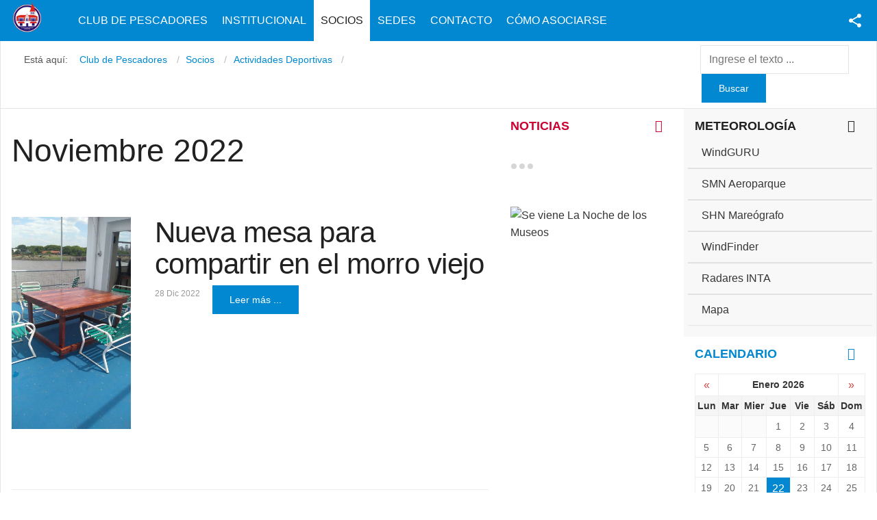

--- FILE ---
content_type: text/html; charset=utf-8
request_url: https://club-pescadores.com.ar/socios/actividades-deportivas/date/2022/12
body_size: 10445
content:
<!DOCTYPE html>
<html prefix="og: http://ogp.me/ns#" class="" lang="es-es" >
<head>
<!-- Global site tag (gtag.js) - Google Analytics -->
<script async src="https://www.googletagmanager.com/gtag/js?id=UA-36287523-1"></script>
<script>
  window.dataLayer = window.dataLayer || [];
  function gtag(){dataLayer.push(arguments);}
  gtag('js', new Date());

  gtag('config', 'UA-36287523-1');
</script>

		 
          <meta name="viewport" content="width=device-width, initial-scale=1, maximum-scale=2.0">
      
    <base href="https://club-pescadores.com.ar/socios/actividades-deportivas/date/2022/12" />
	<meta http-equiv="content-type" content="text/html; charset=utf-8" />
	<meta name="keywords" content="club, pesca, pescadores,  costanera, buenosaires, argentina" />
	<meta property="og:url" content="https://club-pescadores.com.ar/socios/actividades-deportivas/date/2022/12" />
	<meta property="og:type" content="website" />
	<meta property="og:title" content="Noviembre 2022" />
	<meta property="og:description" content="Club de Pescadores - Buenos Aires. Fundado el 3 de agosto de 1903. Entidad decana de la pesca deportiva en Argentina." />
	<meta name="twitter:card" content="summary" />
	<meta name="twitter:title" content="Noviembre 2022" />
	<meta name="twitter:description" content="Club de Pescadores - Buenos Aires. Fundado el 3 de agosto de 1903. Entidad decana de la pesca deportiva en Argentina." />
	<meta name="description" content="Club de Pescadores - Buenos Aires. Fundado el 3 de agosto de 1903. Entidad decana de la pesca deportiva en Argentina." />
	<meta name="generator" content="Joomla! - Open Source Content Management" />
	<title>Noviembre 2022</title>
	<link href="/socios/actividades-deportivas/date/2022/12" rel="canonical" />
	<link href="https://club-pescadores.com.ar/images/club/logos/favicon.png" rel="shortcut icon" type="image/vnd.microsoft.icon" />
	<link href="/favicon.ico" rel="shortcut icon" type="image/vnd.microsoft.icon" />
	<link href="https://cdnjs.cloudflare.com/ajax/libs/simple-line-icons/2.4.1/css/simple-line-icons.min.css" rel="stylesheet" type="text/css" />
	<link href="/templates/gk_news/css/k2.css?v=2.11.20230505" rel="stylesheet" type="text/css" />
	<link href="/cache/gk/4f904496eb4717d320f99b096e39347e.css.php" rel="stylesheet" type="text/css" />
	<link href="https://www.club-pescadores.com.ar/modules/mod_news_pro_gk5/interface/css/style.css" rel="stylesheet" type="text/css" />
	<style type="text/css">
.gkcol { width: 220px; }body,
.box .header small,
dl#tabs dt.tabs span h3, 
dl.tabs dt.tabs span h3,
.gkMenu > ul > li li,
.bigtitle h3.header,
.box.badge-new .header::after,
.box.badge-popular .header::after,
.box.badge-top .header::after { font-family: Arial, Helvetica, sans-serif; }
h1, h2, h3, h4, h5, h6,#gkLogo.text,
.gkMenu > ul > li,
#gkTopMenu,
#gkUserArea,
.box .header,
.itemAuthorContent h3,
.gkTabsNav,
th,
.nsphover .nsphover21 .nsphover12 .nspInfo2 { font-family: Arial, Helvetica, sans-serif; }
.blank { font-family: Arial, Helvetica, sans-serif; }
.blank { font-family: Arial, Helvetica, sans-serif; }
@media screen and (max-width: 772.5px) {
	    	#k2Container .itemsContainer { width: 100%!important; } 
	    	.cols-2 .column-1,
	    	.cols-2 .column-2,
	    	.cols-3 .column-1,
	    	.cols-3 .column-2,
	    	.cols-3 .column-3,
	    	.demo-typo-col2,
	    	.demo-typo-col3,
	    	.demo-typo-col4 {width: 100%; }
	    	}#gkSidebar { width: 22%; }
#gkSearch { width: 22%; }
#gkBreadcrumb { width: 78%; }
#gkPageContent { background-position: 78% 0!important; }#gkInset { width: 27%; }
#gkContent { background-position: 73% 0!important; }#gkMainbody > div { width: 100%; }
#gkContent { width: 78%; }
#gkContentWrap { width: 73%; }
.gkPage { max-width: 1920px; }
#menu113 > div,
#menu113 > div > .childcontent-inner { width: 220px; }
#menu114 > div,
#menu114 > div > .childcontent-inner { width: 220px; }
#menu389 > div,
#menu389 > div > .childcontent-inner { width: 220px; }
#menu393 > div,
#menu393 > div > .childcontent-inner { width: 220px; }
#menu394 > div,
#menu394 > div > .childcontent-inner { width: 220px; }
#menu121 > div,
#menu121 > div > .childcontent-inner { width: 220px; }
#menu384 > div,
#menu384 > div > .childcontent-inner { width: 220px; }
#menu385 > div,
#menu385 > div > .childcontent-inner { width: 220px; }
#menu120 > div,
#menu120 > div > .childcontent-inner { width: 220px; }
#menu414 > div,
#menu414 > div > .childcontent-inner { width: 220px; }
#menu424 > div,
#menu424 > div > .childcontent-inner { width: 220px; }

	</style>
	<script type="application/json" class="joomla-script-options new">{"csrf.token":"b4b03b19678a966c735675562e13bd4c","system.paths":{"root":"","base":""}}</script>
	<script src="/cache/gk/a8d3aa7b7d87a8b749f980adf45b7028.js.php" type="text/javascript"></script>
	<script type="text/javascript">

 $GKMenu = { height:true, width:true, duration: 250 };
$GK_TMPL_URL = "https://club-pescadores.com.ar/templates/gk_news";

$GK_URL = "https://club-pescadores.com.ar/";
jQuery(function($){ initTooltips(); $("body").on("subform-row-add", initTooltips); function initTooltips (event, container) { container = container || document;$(container).find(".hasTooltip").tooltip({"html": true,"container": "body"});} });
	</script>
	<link rel="apple-touch-icon" href="https://club-pescadores.com.ar/images/club/logos/logo16.png">
	<link rel="apple-touch-icon-precomposed" href="https://club-pescadores.com.ar/images/club/logos/logo16.png">

    <link rel="stylesheet" href="https://club-pescadores.com.ar/templates/gk_news/css/small.desktop.css" media="(max-width: 1920px)" />
<link rel="stylesheet" href="https://club-pescadores.com.ar/templates/gk_news/css/tablet.css" media="(max-width: 1030px)" />
<link rel="stylesheet" href="https://club-pescadores.com.ar/templates/gk_news/css/small.tablet.css" media="(max-width: 900px)" />
<link rel="stylesheet" href="https://club-pescadores.com.ar/templates/gk_news/css/mobile.css" media="(max-width: 640px)" />
<link rel="stylesheet" href="https://club-pescadores.com.ar/templates/gk_news/css/override.css" />

<!--[if IE 9]>
<link rel="stylesheet" href="https://club-pescadores.com.ar/templates/gk_news/css/ie/ie9.css" type="text/css" />
<![endif]-->

<!--[if IE 8]>
<link rel="stylesheet" href="https://club-pescadores.com.ar/templates/gk_news/css/ie/ie8.css" type="text/css" />
<![endif]-->

<!--[if lte IE 7]>
<link rel="stylesheet" href="https://club-pescadores.com.ar/templates/gk_news/css/ie/ie7.css" type="text/css" />
<![endif]-->

<!--[if (gte IE 6)&(lte IE 8)]>
<script type="text/javascript" src="https://club-pescadores.com.ar/templates/gk_news/js/respond.js"></script>
<script type="text/javascript" src="https://club-pescadores.com.ar/templates/gk_news/js/selectivizr.js"></script>
<script type="text/javascript" src="http://html5shim.googlecode.com/svn/trunk/html5.js"></script>
<![endif]-->


	 </head>
<body data-tablet-width="1030" data-mobile-width="640" data-smoothscroll="1">
	<script type="text/javascript">var _gaq = _gaq || []; _gaq.push(['_setAccount', 'UA-36287523-1']); _gaq.push(['_trackPageview']);(function() { var ga = document.createElement('script'); ga.type = 'text/javascript'; ga.async = true;ga.src = ('https:' == document.location.protocol ? 'https://ssl' : 'http://www') + '.google-analytics.com/ga.js';var s = document.getElementsByTagName('script')[0]; s.parentNode.insertBefore(ga, s); })();</script>		
	
        
    <section id="gkPageTop" >
    	<div class="gkPage">                    	
		    
          <a href="https://club-pescadores.com.ar/" id="gkLogo">
        <img src="https://club-pescadores.com.ar/images/club/logos/logo48.png" alt="Club de Pescadores" />
     </a>
     		    
		    		    <div id="gkMobileMenu">
		    	<i></i>
		    </div>
		    		    
		    		    <div id="gkUserArea">
		    			    	
		    			    	<div id="gkSocialMenu">
		    		<div id="gkSocialMenuSubmenu">
		    			<ul class="nav menu mod-list">
<li class="item-499"><a href="https://www.facebook.com/ClubDePescadoresBuenosAires" ><i class="fa fa-facebook-square"></i> Facebook</a></li><li class="item-716"><a href="https://www.youtube.com/user/cdepescadores" ><i class="fa fa-youtube-square"></i> Youtube</a></li><li class="item-500"><a href="https://twitter.com/PescadoresClub" ><i class="fa fa-twitter-square"></i> Twitter</a></li><li class="item-715"><a href="https://www.instagram.com/clubdepescadores/" ><i class="fa fa-instagram"></i> Instagram</a></li></ul>

		    		</div>
		    	</div>
		    			    </div>
		    		    
		    		    <div class="gkMainMenu">
		    	<nav id="gkExtraMenu" class="gkMenu">
<ul class="gkmenu level0"><li  class="first"><a href="https://club-pescadores.com.ar/"  class=" first" id="menu101"  >Club de Pescadores</a></li><li  class="haschild"><a href="/institucional"  class=" haschild" id="menu113"  >Institucional</a><div class="childcontent">
<div class="childcontent-inner">
<div class="gkcol gkcol1  first"><ul class="gkmenu level1"><li  class="first"><a href="/institucional/autoridades"  class=" first" id="menu498"  >Autoridades</a></li><li  class="haschild"><a href="/institucional/reglamento"  class=" haschild" id="menu114"  >Reglamentos</a><div class="childcontent">
<div class="childcontent-inner">
<div class="gkcol gkcol1  first"><ul class="gkmenu level2"><li  class="first"><a href="/institucional/reglamento/estatuto"  class=" first" id="menu115"  >Estatuto Social</a></li><li  class="last"><a href="/institucional/reglamento/reglamento"  class=" last" id="menu116"  >Reglamento Social y Deportivo</a></li></ul></div>
</div>
</div></li><li  class="haschild"><a href="/institucional/historia"  class=" haschild" id="menu389"  >Historia</a><div class="childcontent">
<div class="childcontent-inner">
<div class="gkcol gkcol1  first"><ul class="gkmenu level2"><li  class="first"><a href="/institucional/historia/la-historia-del-club"  class=" first" id="menu390"  >La Historia del Club</a></li><li ><a href="/institucional/historia/librocentenario"  id="menu391"  >El Libro del Centenario</a></li><li  class="last"><a href="/institucional/historia/la-historia-en-imagenes"  class=" last" id="menu392"  >La historia en imágenes</a></li></ul></div>
</div>
</div></li><li  class="haschild"><a href="/institucional/educacion"  class=" haschild" id="menu393"  >Educación</a><div class="childcontent">
<div class="childcontent-inner">
<div class="gkcol gkcol1  first"><ul class="gkmenu level2"><li  class="first"><a href="/institucional/educacion/escuela-de-pesca-para-ninos"  class=" first" id="menu397"  >Escuela de Pesca para Niños</a></li><li ><a href="/institucional/educacion/acuario"  id="menu398"  >Acuario</a></li><li  class="last"><a href="/institucional/educacion/casting"  class=" last" id="menu399"  >Casting</a></li></ul></div>
</div>
</div></li><li  class="haschild"><a href="/institucional/publicaciones"  class=" haschild" id="menu394"  >Publicaciones</a><div class="childcontent">
<div class="childcontent-inner">
<div class="gkcol gkcol1  first"><ul class="gkmenu level2"><li  class="first"><a href="/institucional/publicaciones/newsletters"  class=" first" id="menu621"  >Newsletters</a></li><li ><a href="/institucional/publicaciones/boletines"  id="menu395"  >Boletines</a></li><li ><a href="/institucional/publicaciones/podcast"  id="menu396"  >Podcast / Videocast</a></li><li  class="last"><a href="/institucional/publicaciones/cartas-de-lectores"  class=" last" id="menu472"  >Cartas de Lectores</a></li></ul></div>
</div>
</div></li><li  class="last"><div class="module">
<div class="module-inner">
	<div class="nspMain  nsp nsphover" id="nsp-nsp-280" data-config="{
				'animation_speed': 400,
				'animation_interval': 5000,
				'animation_function': 'Fx.Transitions.Expo.easeIn',
				'news_column': 1,
				'news_rows': 1,
				'links_columns_amount': 1,
				'links_amount': 3
			}">		
				
					<div class="nspArts bottom" style="width:100%;">
								<div class="nspArtScroll1">
					<div class="nspArtScroll2 nspPages3">
																	<div class="nspArtPage active nspCol3">
																				<div class="nspArt nspCol1" style="padding:0 20px 20px 0;">
								<a href="/institucional/autoridades/4070-comision-directiva-y-autoridades-para-el-2023" class="nspImageWrapper tleft fleft gkResponsive"  style="margin:0 0 20px 0;" target="_self"><img  class="nspImage" src="https://www.club-pescadores.com.ar/modules/mod_news_pro_gk5/cache/k2.items.cache.ee942152895ab17379319f19b18980a9_Genericnsp-280.jpg" alt="Comisión Directiva y autoridades para el 2023"  /></a><h4 class="nspHeader tleft fnone has-image"><a href="/institucional/autoridades/4070-comision-directiva-y-autoridades-para-el-2023"  title="Comisión Directiva y autoridades para el 2023" target="_self">Comisión Directiva y autoridades para e&hellip;</a></h4>							</div>
												</div>
																</div>

									</div>
			</div>
		
				
			</div>

</div>
</div></li></ul></div>
</div>
</div></li><li  class="haschild active"><a href="/socios"  class=" haschild active" id="menu121"  >Socios</a><div class="childcontent">
<div class="childcontent-inner">
<div class="gkcol gkcol1  first"><ul class="gkmenu level1"><li  class="first haschild active"><a href="/socios/actividades-deportivas"  class=" first haschild active" id="menu384"  >Actividades Deportivas</a><div class="childcontent">
<div class="childcontent-inner">
<div class="gkcol gkcol1  first"><ul class="gkmenu level2"><li  class="first"><a href="https://photos.app.goo.gl/HENk9kFt6RBAeL1F2" target="_blank"  class=" first" id="menu758"  >Socios Pescadores</a></li><li ><a href="/socios/actividades-deportivas/concursos-de-pesca"  id="menu387"  >Concursos</a></li><li  class="last"><a href="/socios/actividades-deportivas/ninos-pescadores"  class=" last" id="menu388"  >Niños Pescadores</a></li></ul></div>
</div>
</div></li><li  class="last haschild"><a href="/socios/actividades-sociales-y-culturales"  class=" last haschild" id="menu385"  >Actividades Sociales y Culturales</a><div class="childcontent">
<div class="childcontent-inner">
<div class="gkcol gkcol1  first"><ul class="gkmenu level2"><li  class="first"><a href="/socios/actividades-sociales-y-culturales/damas-del-club"  class=" first" id="menu417"  >Damas del Club</a></li><li ><a href="/socios/actividades-sociales-y-culturales/cultura"  id="menu418"  >Cultura</a></li><li  class="last"><a href="/socios/actividades-sociales-y-culturales/acuario"  class=" last" id="menu419"  >Acuario</a></li></ul></div>
</div>
</div></li></ul></div>
</div>
</div></li><li  class="haschild"><a href="/sedes"  class=" haschild" id="menu120"  >Sedes</a><div class="childcontent">
<div class="childcontent-inner">
<div class="gkcol gkcol1  first"><ul class="gkmenu level1"><li  class="first"><a href="/sedes/sedecentral"  class=" first" id="menu133"  >Sede Central</a></li><li ><a href="/sedes/sede-guazu"  id="menu134"  >Paraná Guazú</a></li><li ><a href="/sedes/sede-chascomus"  id="menu164"  >Chascomús</a></li><li ><a href="/sedes/barca-grande"  id="menu165"  >Barca Grande</a></li><li  class="last"><a href="/sedes/sede-santaclara"  class=" last" id="menu166"  >Santa Clara del Mar</a></li></ul></div>
</div>
</div></li><li  class="haschild"><a href="/contacto"  class=" haschild" id="menu414"  >Contacto</a><div class="childcontent">
<div class="childcontent-inner">
<div class="gkcol gkcol1  first"><ul class="gkmenu level1"><li  class="first"><a href="/contacto/secretaria"  class=" first" id="menu411"  >Secretaría</a></li><li ><a href="/contacto/tesoreria"  id="menu412"  >Tesorería</a></li><li ><a href="/contacto/cartas-de-lectores"  id="menu415"  >Cartas de Lectores</a></li><li  class="last"><a href="/contacto/buzon"  class=" last" id="menu731"  >Buzón de sugerencias</a></li></ul></div>
</div>
</div></li><li  class="last haschild"><a href="/como-asociarse"  class=" last haschild" id="menu424"  >Cómo Asociarse</a><div class="childcontent">
<div class="childcontent-inner">
<div class="gkcol gkcol1  first"><ul class="gkmenu level1"><li  class="first"><div class="module">
<div class="module-inner">
	<div class="nspMain  nsp nsphover" id="nsp-nsp-284" data-config="{
				'animation_speed': 400,
				'animation_interval': 5000,
				'animation_function': 'Fx.Transitions.Expo.easeIn',
				'news_column': 1,
				'news_rows': 1,
				'links_columns_amount': 1,
				'links_amount': 0
			}">		
				
					<div class="nspArts bottom" style="width:100%;">
								<div class="nspArtScroll1">
					<div class="nspArtScroll2 nspPages1">
																	<div class="nspArtPage active nspCol1">
																				<div class="nspArt nspCol1 nspFeatured" style="padding:0 20px 20px 0;">
								<a href="/como-asociarse" class="nspImageWrapper tleft fleft gkResponsive"  style="margin:6px 14px 0 0;" target="_self"><img  class="nspImage" src="https://www.club-pescadores.com.ar/modules/mod_news_pro_gk5/cache/k2.items.cache.a4d75127215f52c18ccd5844527298c4_Genericnsp-284.jpg" alt="Cómo Asociarse y Beneficios"  /></a><h4 class="nspHeader tleft fnone has-image"><a href="/como-asociarse"  title="Cómo Asociarse y Beneficios" target="_self">Cómo Asociarse y Beneficios</a></h4>							</div>
												</div>
																</div>

									</div>
			</div>
		
				
			</div>

</div>
</div></li></ul></div>
</div>
</div></li></ul>
</nav>   
	    	</div>
	    	    	</div>
    </section>
    
    
		<section id="gkContentTop" class="gkPage">
				<div id="gkBreadcrumb">
			
<ul itemscope itemtype="https://schema.org/BreadcrumbList" class="breadcrumb">
          <li class="active"> Está aquí: &#160; </li>
               <li itemprop="itemListElement" itemscope itemtype="https://schema.org/ListItem">
                    <a itemprop="item" href="/"> <span itemprop="name"> Club de Pescadores </span> </a>
                    <meta itemprop="position" content="1">
     </li>
          <li itemprop="itemListElement" itemscope itemtype="https://schema.org/ListItem">
                    <a itemprop="item" href="/socios"> <span itemprop="name"> Socios </span> </a>
                    <meta itemprop="position" content="2">
     </li>
          <li itemprop="itemListElement" itemscope itemtype="https://schema.org/ListItem">
                    <a itemprop="item" href="/socios/actividades-deportivas"> <span itemprop="name"> Actividades Deportivas </span> </a>
                    <meta itemprop="position" content="3">
     </li>
     </ul>

		</div>
					
		
				<div id="gkSearch">
			
<div id="k2ModuleBox271" class="k2SearchBlock k2LiveSearchBlock">
    <form action="/socios/actividades-sociales-y-culturales/search" method="get" autocomplete="off" class="k2SearchBlockForm">
        <input type="text" value="Ingrese el texto ..." name="searchword" class="inputbox" onblur="if(this.value=='') this.value='Ingrese el texto ...';" onfocus="if(this.value=='Ingrese el texto ...') this.value='';" />

                        <input type="submit" value="Buscar" class="button" onclick="this.form.searchword.focus();" />
                
        
        
                <input type="hidden" name="format" value="html" />
        <input type="hidden" name="t" value="" />
        <input type="hidden" name="tpl" value="search" />
        
            </form>

        <div class="k2LiveSearchResults"></div>
    </div>

		</div>
		 
	</section>
		
	
	<div id="gkPageContent" class="gkPage">
    	<section id="gkContent">					
			<div id="gkContentWrap">
								
								
				
					
				
				<section id="gkMainbody">
					<div>
											
<section id="k2Container" class="genericView">
				<header>
			<h1>Noviembre 2022</h1>
		</header>
				
				
				<div class="itemList">
								<article>
												<div class="itemImageBlock"> <a class="itemImage" href="/sedes/sedecentral/4072-nueva-mesa-para-compartir-en-el-morro-viejo" title="Nueva mesa para compartir en el morro viejo"> <img src="/media/k2/items/cache/4bfe9873ff58983fca7af755db4ae8e4_Generic.jpg" alt="Nueva mesa para compartir en el morro viejo" style="width:659px; height:auto;" /> </a> </div>
												
						<div class="itemBlock">
							<header>
																		<h2>
																						<a href="/sedes/sedecentral/4072-nueva-mesa-para-compartir-en-el-morro-viejo">Nueva mesa para compartir en el morro viejo</a>
																				</h2>
																</header>
							
							<div class="itemBody">
																</div>
														
														<ul>
																
																<li class="itemDate">
									<time datetime="2022-12-28">
										28 Dic 2022 
									</time>
								</li>
															</ul>
														
														<a class="itemReadMore button" href="/sedes/sedecentral/4072-nueva-mesa-para-compartir-en-el-morro-viejo"> 
								Leer más ... 
							</a>
													</div>
				</article>
								<article>
												<div class="itemImageBlock"> <a class="itemImage" href="/socios/actividades-sociales-y-culturales/4071-papa-noel-pesco-en-el-club" title="Papá Noel pescó en el club !"> <img src="/media/k2/items/cache/34fd4e0b469b2ccdf7f11c99e7d372b6_Generic.jpg" alt="Papá Noel pescó en el club !" style="width:659px; height:auto;" /> </a> </div>
												
						<div class="itemBlock">
							<header>
																		<h2>
																						<a href="/socios/actividades-sociales-y-culturales/4071-papa-noel-pesco-en-el-club">Papá Noel pescó en el club !</a>
																				</h2>
																</header>
							
							<div class="itemBody">
																</div>
														
														<ul>
																
																<li class="itemDate">
									<time datetime="2022-12-26">
										26 Dic 2022 
									</time>
								</li>
															</ul>
														
														<a class="itemReadMore button" href="/socios/actividades-sociales-y-culturales/4071-papa-noel-pesco-en-el-club"> 
								Leer más ... 
							</a>
													</div>
				</article>
								<article>
												<div class="itemImageBlock"> <a class="itemImage" href="/institucional/autoridades/4070-comision-directiva-y-autoridades-para-el-2023" title="Comisión Directiva y autoridades para el 2023"> <img src="/media/k2/items/cache/ee942152895ab17379319f19b18980a9_Generic.jpg" alt="Comisión Directiva y autoridades para el 2023" style="width:659px; height:auto;" /> </a> </div>
												
						<div class="itemBlock">
							<header>
																		<h2>
																						<a href="/institucional/autoridades/4070-comision-directiva-y-autoridades-para-el-2023">Comisión Directiva y autoridades para el 2023</a>
																				</h2>
																</header>
							
							<div class="itemBody">
																</div>
														
														<ul>
																
																<li class="itemDate">
									<time datetime="2022-12-23">
										23 Dic 2022 
									</time>
								</li>
															</ul>
														
														<a class="itemReadMore button" href="/institucional/autoridades/4070-comision-directiva-y-autoridades-para-el-2023"> 
								Leer más ... 
							</a>
													</div>
				</article>
								<article>
												<div class="itemImageBlock"> <a class="itemImage" href="/institucional/4068-brindis-de-fin-de-ano-con-el-personal" title="Brindis de fin de año con el personal"> <img src="/media/k2/items/cache/b457c0017d1721e3652b5a778416af89_Generic.jpg" alt="Brindis de fin de año con el personal" style="width:659px; height:auto;" /> </a> </div>
												
						<div class="itemBlock">
							<header>
																		<h2>
																						<a href="/institucional/4068-brindis-de-fin-de-ano-con-el-personal">Brindis de fin de año con el personal</a>
																				</h2>
																</header>
							
							<div class="itemBody">
																</div>
														
														<ul>
																
																<li class="itemDate">
									<time datetime="2022-12-23">
										23 Dic 2022 
									</time>
								</li>
															</ul>
														
														<a class="itemReadMore button" href="/institucional/4068-brindis-de-fin-de-ano-con-el-personal"> 
								Leer más ... 
							</a>
													</div>
				</article>
								<article>
												<div class="itemImageBlock"> <a class="itemImage" href="/institucional/4067-el-sabado-17-de-diciembre-se-realizo-la-asamblea-general-ordinaria-por-el-periodo-119" title="El sábado 17 de diciembre se realizó la Asamblea General Ordinaria por el período 119°"> <img src="/media/k2/items/cache/b8721006aed5a87823531c2deb560988_Generic.jpg" alt="El sábado 17 de diciembre se realizó la Asamblea General Ordinaria por el período 119°" style="width:659px; height:auto;" /> </a> </div>
												
						<div class="itemBlock">
							<header>
																		<h2>
																						<a href="/institucional/4067-el-sabado-17-de-diciembre-se-realizo-la-asamblea-general-ordinaria-por-el-periodo-119">El sábado 17 de diciembre se realizó la Asamblea General Ordinaria por el período 119°</a>
																				</h2>
																</header>
							
							<div class="itemBody">
																</div>
														
														<ul>
																
																<li class="itemDate">
									<time datetime="2022-12-19">
										19 Dic 2022 
									</time>
								</li>
															</ul>
														
														<a class="itemReadMore button" href="/institucional/4067-el-sabado-17-de-diciembre-se-realizo-la-asamblea-general-ordinaria-por-el-periodo-119"> 
								Leer más ... 
							</a>
													</div>
				</article>
								<article>
												<div class="itemImageBlock"> <a class="itemImage" href="/socios/actividades-deportivas/concursos-de-pesca/4066-el-21-y-22-de-enero-se-disputara-la-edicion-2023-de-las-16-horas-a-la-americana-del-club-de-pescadores" title="El 21 y 22 de enero se disputará la edición 2023 de las 16 Horas a la Americana del Club de Pescadores"> <img src="/media/k2/items/cache/272afcf7fec66e45774ad9a2da6df643_Generic.jpg" alt="El 21 y 22 de enero se disputará la edición 2023 de las 16 Horas a la Americana del Club de Pescadores" style="width:659px; height:auto;" /> </a> </div>
												
						<div class="itemBlock">
							<header>
																		<h2>
																						<a href="/socios/actividades-deportivas/concursos-de-pesca/4066-el-21-y-22-de-enero-se-disputara-la-edicion-2023-de-las-16-horas-a-la-americana-del-club-de-pescadores">El 21 y 22 de enero se disputará la edición 2023 de las 16 Horas a la Americana del Club de Pescadores</a>
																				</h2>
																</header>
							
							<div class="itemBody">
																</div>
														
														<ul>
																
																<li class="itemDate">
									<time datetime="2022-12-16">
										16 Dic 2022 
									</time>
								</li>
															</ul>
														
														<a class="itemReadMore button" href="/socios/actividades-deportivas/concursos-de-pesca/4066-el-21-y-22-de-enero-se-disputara-la-edicion-2023-de-las-16-horas-a-la-americana-del-club-de-pescadores"> 
								Leer más ... 
							</a>
													</div>
				</article>
								<article>
												<div class="itemImageBlock"> <a class="itemImage" href="/institucional/4065-memoria-y-balance-2022-ejercicio-119" title="Memoria y Balance 2022 - Ejercicio 119°"> <img src="/media/k2/items/cache/798af74e083f2c49d397b5a47f7e4452_Generic.jpg" alt="Memoria y Balance 2022 - Ejercicio 119°" style="width:659px; height:auto;" /> </a> </div>
												
						<div class="itemBlock">
							<header>
																		<h2>
																						<a href="/institucional/4065-memoria-y-balance-2022-ejercicio-119">Memoria y Balance 2022 - Ejercicio 119°</a>
																				</h2>
																</header>
							
							<div class="itemBody">
																</div>
														
														<ul>
																
																<li class="itemDate">
									<time datetime="2022-12-15">
										15 Dic 2022 
									</time>
								</li>
															</ul>
														
														<a class="itemReadMore button" href="/institucional/4065-memoria-y-balance-2022-ejercicio-119"> 
								Leer más ... 
							</a>
													</div>
				</article>
								<article>
												<div class="itemImageBlock"> <a class="itemImage" href="/institucional/4064-memoria-digital-del-periodo-119" title="Memoria digital del período 119º"> <img src="/media/k2/items/cache/67fe64e2f26a1adfd23a6bb5094d9921_Generic.jpg" alt="Memoria digital del período 119º" style="width:659px; height:auto;" /> </a> </div>
												
						<div class="itemBlock">
							<header>
																		<h2>
																						<a href="/institucional/4064-memoria-digital-del-periodo-119">Memoria digital del período 119º</a>
																				</h2>
																</header>
							
							<div class="itemBody">
																</div>
														
														<ul>
																
																<li class="itemDate">
									<time datetime="2022-12-13">
										13 Dic 2022 
									</time>
								</li>
															</ul>
														
														<a class="itemReadMore button" href="/institucional/4064-memoria-digital-del-periodo-119"> 
								Leer más ... 
							</a>
													</div>
				</article>
								<article>
												<div class="itemImageBlock"> <a class="itemImage" href="/socios/actividades-sociales-y-culturales/4063-el-12-de-diciembre-por-la-noche-disfrutamos-del-coctel-de-la-amistad" title="El 12 de diciembre por la noche disfrutamos del Cóctel de la amistad"> <img src="/media/k2/items/cache/b5b911d9cf2a6c396203842ba429d5ba_Generic.jpg" alt="El 12 de diciembre por la noche disfrutamos del Cóctel de la amistad" style="width:659px; height:auto;" /> </a> </div>
												
						<div class="itemBlock">
							<header>
																		<h2>
																						<a href="/socios/actividades-sociales-y-culturales/4063-el-12-de-diciembre-por-la-noche-disfrutamos-del-coctel-de-la-amistad">El 12 de diciembre por la noche disfrutamos del Cóctel de la amistad</a>
																				</h2>
																</header>
							
							<div class="itemBody">
																</div>
														
														<ul>
																
																<li class="itemDate">
									<time datetime="2022-12-13">
										13 Dic 2022 
									</time>
								</li>
															</ul>
														
														<a class="itemReadMore button" href="/socios/actividades-sociales-y-culturales/4063-el-12-de-diciembre-por-la-noche-disfrutamos-del-coctel-de-la-amistad"> 
								Leer más ... 
							</a>
													</div>
				</article>
								<article>
												<div class="itemImageBlock"> <a class="itemImage" href="/institucional/4062-video-socios-pescadores-en-2022" title="Video: Socios Pescadores en 2022"> <img src="/media/k2/items/cache/a968d988da3b5623e52a9338e2760928_Generic.jpg" alt="Video: Socios Pescadores en 2022" style="width:659px; height:auto;" /> </a> </div>
												
						<div class="itemBlock">
							<header>
																		<h2>
																						<a href="/institucional/4062-video-socios-pescadores-en-2022">Video: Socios Pescadores en 2022</a>
																				</h2>
																</header>
							
							<div class="itemBody">
																</div>
														
														<ul>
																
																<li class="itemDate">
									<time datetime="2022-12-12">
										12 Dic 2022 
									</time>
								</li>
															</ul>
														
														<a class="itemReadMore button" href="/institucional/4062-video-socios-pescadores-en-2022"> 
								Leer más ... 
							</a>
													</div>
				</article>
						</div>
						<nav class="pagination"><ul><li class="pagination-start"><span class="pagenav">Inicio</span></li><li class="pagination-prev"><span class="pagenav">Anterior</span></li><li><span class="pagenav">1</span></li><li><a title="2" href="/socios/actividades-deportivas/date/2022/12?start=10" class="pagenav">2</a></li><li class="pagination-next"><a title="Siguiente" href="/socios/actividades-deportivas/date/2022/12?start=10" class="pagenav">Siguiente</a></li><li class="pagination-end"><a title="Final" href="/socios/actividades-deportivas/date/2022/12?start=10" class="pagenav">Final</a></li><li class="counter">Página 1 de 2</li></ul></nav>				</section>

<!-- JoomlaWorks "K2" (v2.11.20230505) | Learn more about K2 at https://getk2.org -->


										</div>
					
									</section>
				
							</div>
			
						<aside id="gkInset">
				<div class="box color21 headlines badge-pencil nomargin"><h3 class="header">Noticias<i class="fa fa-pencil"></i></h3><div class="content">	<div class="nspMain color21 headlines badge-pencil" id="nsp-nsp-294" data-config="{
				'animation_speed': 400,
				'animation_interval': 5000,
				'animation_function': 'Fx.Transitions.Expo.easeIn',
				'news_column': 1,
				'news_rows': 6,
				'links_columns_amount': 0,
				'links_amount': 0
			}">		
				
					<div class="nspArts bottom" style="width:100%;">
								<div class="nspTopInterface">
										<ul class="nspPagination">
												<li><a href="#">1</a></li>
												<li><a href="#">2</a></li>
												<li><a href="#">3</a></li>
											</ul>
										
										<a href="#" class="nspPrev">Previo</a>
					<a href="#" class="nspNext">Pr&oacute;x</a>
									</div>
								<div class="nspArtScroll1">
					<div class="nspArtScroll2 nspPages3">
																	<div class="nspArtPage active nspCol3">
																				<div class="nspArt nspCol1" style="padding:1.25rem 0 1.25rem 0;">
								<a href="/socios/actividades-sociales-y-culturales/4155-se-viene-la-noche-de-los-museos" class="nspImageWrapper tleft fleft gkResponsive"  style="margin:0 1.25rem 0 0;" target="_self"><img  class="nspImage" src="https://www.club-pescadores.com.ar/modules/mod_news_pro_gk5/cache/k2.items.cache.b733bb99c3fbcf2996843c5cb1dcaff2_Genericnsp-294.jpg" alt="Se viene La Noche de los Museos"  /></a><div class="gkArtContentWrap"><h4 class="nspHeader tleft fnone has-image"><a href="/socios/actividades-sociales-y-culturales/4155-se-viene-la-noche-de-los-museos"  title="Se viene La Noche de los Museos" target="_self">Se viene La Noche de los Museos</a></h4><p class="nspInfo nspInfo1 tleft fnone">07-11-2024</p></div>							</div>
																															<div class="nspArt nspCol1" style="padding:1.25rem 0 1.25rem 0;">
								<a href="/socios/actividades-sociales-y-culturales/4154-fiesta-del-nino-pescador" class="nspImageWrapper tleft fleft gkResponsive"  style="margin:0 1.25rem 0 0;" target="_self"><img  class="nspImage" src="https://www.club-pescadores.com.ar/modules/mod_news_pro_gk5/cache/k2.items.cache.5ee4c505b6eebc63c100d449f7b255f4_Genericnsp-294.jpg" alt="Fiesta del niño pescador"  /></a><div class="gkArtContentWrap"><h4 class="nspHeader tleft fnone has-image"><a href="/socios/actividades-sociales-y-culturales/4154-fiesta-del-nino-pescador"  title="Fiesta del niño pescador" target="_self">Fiesta del niño pescador</a></h4><p class="nspInfo nspInfo1 tleft fnone">29-08-2024</p></div>							</div>
																															<div class="nspArt nspCol1" style="padding:1.25rem 0 1.25rem 0;">
								<a href="/institucional/educacion/casting/4153-metropolitano-de-casting-2024" class="nspImageWrapper tleft fleft gkResponsive"  style="margin:0 1.25rem 0 0;" target="_self"><img  class="nspImage" src="https://www.club-pescadores.com.ar/modules/mod_news_pro_gk5/cache/k2.items.cache.b4594c497ca6870fb60b146391a6f838_Genericnsp-294.jpg" alt="Metropolitano de Casting 2024"  /></a><div class="gkArtContentWrap"><h4 class="nspHeader tleft fnone has-image"><a href="/institucional/educacion/casting/4153-metropolitano-de-casting-2024"  title="Metropolitano de Casting 2024" target="_self">Metropolitano de Casting 2024</a></h4><p class="nspInfo nspInfo1 tleft fnone">29-08-2024</p></div>							</div>
																															<div class="nspArt nspCol1" style="padding:1.25rem 0 1.25rem 0;">
								<a href="/socios/actividades-deportivas/concursos-de-pesca/4152-tres-nuevas-copas-para-el-club" class="nspImageWrapper tleft fleft gkResponsive"  style="margin:0 1.25rem 0 0;" target="_self"><img  class="nspImage" src="https://www.club-pescadores.com.ar/modules/mod_news_pro_gk5/cache/k2.items.cache.472bc744c50d55efb981580cb709427a_Genericnsp-294.jpg" alt="Tres nuevas copas para el Club"  /></a><div class="gkArtContentWrap"><h4 class="nspHeader tleft fnone has-image"><a href="/socios/actividades-deportivas/concursos-de-pesca/4152-tres-nuevas-copas-para-el-club"  title="Tres nuevas copas para el Club" target="_self">Tres nuevas copas para el Club</a></h4><p class="nspInfo nspInfo1 tleft fnone">19-08-2024</p></div>							</div>
																															<div class="nspArt nspCol1" style="padding:1.25rem 0 1.25rem 0;">
								<a href="/socios/actividades-sociales-y-culturales/4151-se-viene-el-121-aniversario-club-de-pescadores-no-podes-faltar" class="nspImageWrapper tleft fleft gkResponsive"  style="margin:0 1.25rem 0 0;" target="_self"><img  class="nspImage" src="https://www.club-pescadores.com.ar/modules/mod_news_pro_gk5/cache/k2.items.cache.afadd473a386b03697928b337d04f31e_Genericnsp-294.jpg" alt="Se viene el 121 aniversario Club de Pescadores. ¡No podes faltar!"  /></a><div class="gkArtContentWrap"><h4 class="nspHeader tleft fnone has-image"><a href="/socios/actividades-sociales-y-culturales/4151-se-viene-el-121-aniversario-club-de-pescadores-no-podes-faltar"  title="Se viene el 121 aniversario Club de Pescadores. ¡No podes faltar!" target="_self">Se viene el 121 aniversario Club de Pesc&hellip;</a></h4><p class="nspInfo nspInfo1 tleft fnone">24-07-2024</p></div>							</div>
																															<div class="nspArt nspCol1" style="padding:1.25rem 0 1.25rem 0;">
								<a href="/socios/actividades-deportivas/concursos-de-pesca/4150-copa-aniversario-copa-challenger" class="nspImageWrapper tleft fleft gkResponsive"  style="margin:0 1.25rem 0 0;" target="_self"><img  class="nspImage" src="https://www.club-pescadores.com.ar/modules/mod_news_pro_gk5/cache/k2.items.cache.d3f6f7ce604e372317182d1f9bbbf284_Genericnsp-294.jpg" alt="Copa aniversario: Copa Challenger"  /></a><div class="gkArtContentWrap"><h4 class="nspHeader tleft fnone has-image"><a href="/socios/actividades-deportivas/concursos-de-pesca/4150-copa-aniversario-copa-challenger"  title="Copa aniversario: Copa Challenger" target="_self">Copa aniversario: Copa Challenger</a></h4><p class="nspInfo nspInfo1 tleft fnone">16-07-2024</p></div>							</div>
												</div>
						<div class="nspArtPage nspCol3">
																															<div class="nspArt nspCol1" style="padding:1.25rem 0 1.25rem 0;">
								<a href="/institucional/educacion/escuela-de-pesca-para-ninos/4149-fin-de-ciclo-2024-de-la-escuela-de-pesca" class="nspImageWrapper tleft fleft gkResponsive"  style="margin:0 1.25rem 0 0;" target="_self"><img  class="nspImage" src="https://www.club-pescadores.com.ar/modules/mod_news_pro_gk5/cache/k2.items.cache.901250b7663e25ea6e0926b8ec942be1_Genericnsp-294.jpg" alt="Fin de ciclo 2024 de la escuela de pesca"  /></a><div class="gkArtContentWrap"><h4 class="nspHeader tleft fnone has-image"><a href="/institucional/educacion/escuela-de-pesca-para-ninos/4149-fin-de-ciclo-2024-de-la-escuela-de-pesca"  title="Fin de ciclo 2024 de la escuela de pesca" target="_self">Fin de ciclo 2024 de la escuela de pesca</a></h4><p class="nspInfo nspInfo1 tleft fnone">13-06-2024</p></div>							</div>
																															<div class="nspArt nspCol1" style="padding:1.25rem 0 1.25rem 0;">
								<a href="/socios/actividades-deportivas/concursos-de-pesca/4148-torneo-aniversario-aap" class="nspImageWrapper tleft fleft gkResponsive"  style="margin:0 1.25rem 0 0;" target="_self"><img  class="nspImage" src="https://www.club-pescadores.com.ar/modules/mod_news_pro_gk5/cache/k2.items.cache.5b74654ec36fd487c37a4827a65a7e86_Genericnsp-294.jpg" alt="Torneo Aniversario AAP"  /></a><div class="gkArtContentWrap"><h4 class="nspHeader tleft fnone has-image"><a href="/socios/actividades-deportivas/concursos-de-pesca/4148-torneo-aniversario-aap"  title="Torneo Aniversario AAP" target="_self">Torneo Aniversario AAP</a></h4><p class="nspInfo nspInfo1 tleft fnone">13-06-2024</p></div>							</div>
																															<div class="nspArt nspCol1" style="padding:1.25rem 0 1.25rem 0;">
								<a href="/socios/actividades-sociales-y-culturales/damas-del-club/4147-tarde-de-te-y-juegos-se-parte-de-esta-actividad" class="nspImageWrapper tleft fleft gkResponsive"  style="margin:0 1.25rem 0 0;" target="_self"><img  class="nspImage" src="https://www.club-pescadores.com.ar/modules/mod_news_pro_gk5/cache/k2.items.cache.a8c5f873636bfa50a3430fb69e587265_Genericnsp-294.jpg" alt="Tarde de té y juegos. ¡Sé parte de esta actividad!"  /></a><div class="gkArtContentWrap"><h4 class="nspHeader tleft fnone has-image"><a href="/socios/actividades-sociales-y-culturales/damas-del-club/4147-tarde-de-te-y-juegos-se-parte-de-esta-actividad"  title="Tarde de té y juegos. ¡Sé parte de esta actividad!" target="_self">Tarde de té y juegos. ¡Sé parte de es&hellip;</a></h4><p class="nspInfo nspInfo1 tleft fnone">18-04-2024</p></div>							</div>
																															<div class="nspArt nspCol1" style="padding:1.25rem 0 1.25rem 0;">
								<a href="/sedes/sede-guazu/4146-aviso-importante-sobre-la-sede-guazu" class="nspImageWrapper tleft fleft gkResponsive"  style="margin:0 1.25rem 0 0;" target="_self"><img  class="nspImage" src="https://www.club-pescadores.com.ar/modules/mod_news_pro_gk5/cache/k2.items.cache.504bf178a85581616511d04d1ecf3494_Genericnsp-294.jpg" alt="Aviso importante sobre la Sede Guazú."  /></a><div class="gkArtContentWrap"><h4 class="nspHeader tleft fnone has-image"><a href="/sedes/sede-guazu/4146-aviso-importante-sobre-la-sede-guazu"  title="Aviso importante sobre la Sede Guazú." target="_self">Aviso importante sobre la Sede Guazú.</a></h4><p class="nspInfo nspInfo1 tleft fnone">14-04-2024</p></div>							</div>
																															<div class="nspArt nspCol1" style="padding:1.25rem 0 1.25rem 0;">
								<a href="/socios/actividades-deportivas/concursos-de-pesca/4145-las-novedades-del-concurso-en-pareja" class="nspImageWrapper tleft fleft gkResponsive"  style="margin:0 1.25rem 0 0;" target="_self"><img  class="nspImage" src="https://www.club-pescadores.com.ar/modules/mod_news_pro_gk5/cache/k2.items.cache.8e0b77fbc9ff40024476dada4337e4e5_Genericnsp-294.jpg" alt="Las novedades del concurso en pareja"  /></a><div class="gkArtContentWrap"><h4 class="nspHeader tleft fnone has-image"><a href="/socios/actividades-deportivas/concursos-de-pesca/4145-las-novedades-del-concurso-en-pareja"  title="Las novedades del concurso en pareja" target="_self">Las novedades del concurso en pareja</a></h4><p class="nspInfo nspInfo1 tleft fnone">27-03-2024</p></div>							</div>
																															<div class="nspArt nspCol1" style="padding:1.25rem 0 1.25rem 0;">
								<a href="/socios/actividades-sociales-y-culturales/cultura/4144-las-novedades-del-concierto-de-la-banda-de-la-armada-argentina" class="nspImageWrapper tleft fleft gkResponsive"  style="margin:0 1.25rem 0 0;" target="_self"><img  class="nspImage" src="https://www.club-pescadores.com.ar/modules/mod_news_pro_gk5/cache/k2.items.cache.f58a2c3db8ae4635490262c0d46e8c26_Genericnsp-294.jpg" alt="Las novedades del concierto de la Banda de la Armada Argentina"  /></a><div class="gkArtContentWrap"><h4 class="nspHeader tleft fnone has-image"><a href="/socios/actividades-sociales-y-culturales/cultura/4144-las-novedades-del-concierto-de-la-banda-de-la-armada-argentina"  title="Las novedades del concierto de la Banda de la Armada Argentina" target="_self">Las novedades del concierto de la Banda &hellip;</a></h4><p class="nspInfo nspInfo1 tleft fnone">13-03-2024</p></div>							</div>
												</div>
						<div class="nspArtPage nspCol3">
																															<div class="nspArt nspCol1" style="padding:1.25rem 0 1.25rem 0;">
								<a href="/socios/actividades-deportivas/concursos-de-pesca/4143-se-realizo-la-fiesta-de-la-boga-enterate-de-todo" class="nspImageWrapper tleft fleft gkResponsive"  style="margin:0 1.25rem 0 0;" target="_self"><img  class="nspImage" src="https://www.club-pescadores.com.ar/modules/mod_news_pro_gk5/cache/k2.items.cache.e027c4032dd7e9a75b2ece7beabff93c_Genericnsp-294.jpg" alt="Se realizó La Fiesta de la Boga. ¡Enterate de todo!"  /></a><div class="gkArtContentWrap"><h4 class="nspHeader tleft fnone has-image"><a href="/socios/actividades-deportivas/concursos-de-pesca/4143-se-realizo-la-fiesta-de-la-boga-enterate-de-todo"  title="Se realizó La Fiesta de la Boga. ¡Enterate de todo!" target="_self">Se realizó La Fiesta de la Boga. ¡Ente&hellip;</a></h4><p class="nspInfo nspInfo1 tleft fnone">19-02-2024</p></div>							</div>
																															<div class="nspArt nspCol1" style="padding:1.25rem 0 1.25rem 0;">
								<a href="/socios/actividades-deportivas/concursos-de-pesca/4142-se-realizo-la-competencia-de-xvi-horas-a-la-americana" class="nspImageWrapper tleft fleft gkResponsive"  style="margin:0 1.25rem 0 0;" target="_self"><img  class="nspImage" src="https://www.club-pescadores.com.ar/modules/mod_news_pro_gk5/cache/k2.items.cache.0f37c5630f83125fbe6835c0b959495b_Genericnsp-294.jpg" alt="Se realizó la competencia de XVI horas a la Americana"  /></a><div class="gkArtContentWrap"><h4 class="nspHeader tleft fnone has-image"><a href="/socios/actividades-deportivas/concursos-de-pesca/4142-se-realizo-la-competencia-de-xvi-horas-a-la-americana"  title="Se realizó la competencia de XVI horas a la Americana" target="_self">Se realizó la competencia de XVI horas &hellip;</a></h4><p class="nspInfo nspInfo1 tleft fnone">16-01-2024</p></div>							</div>
																															<div class="nspArt nspCol1 nspFeatured" style="padding:1.25rem 0 1.25rem 0;">
								<div class="gkArtContentWrap"><h4 class="nspHeader tleft fnone"><a href="/institucional/autoridades/4141-comision-directiva-2024"  title="Comision Directiva 2024" target="_self">Comision Directiva 2024</a></h4><p class="nspInfo nspInfo1 tleft fnone">10-01-2024</p></div>							</div>
																															<div class="nspArt nspCol1 nspFeatured" style="padding:1.25rem 0 1.25rem 0;">
								<a href="/institucional/4139-elecciones-17-12-2023" class="nspImageWrapper tleft fleft gkResponsive"  style="margin:0 1.25rem 0 0;" target="_self"><img  class="nspImage" src="https://www.club-pescadores.com.ar/modules/mod_news_pro_gk5/cache/k2.items.cache.13cf665de00e3d3ffc61de183a9459cd_Genericnsp-294.jpg" alt="Elecciones 17/12/2023"  /></a><div class="gkArtContentWrap"><h4 class="nspHeader tleft fnone has-image"><a href="/institucional/4139-elecciones-17-12-2023"  title="Elecciones 17/12/2023" target="_self">Elecciones 17/12/2023</a></h4><p class="nspInfo nspInfo1 tleft fnone">16-12-2023</p></div>							</div>
																															<div class="nspArt nspCol1 nspFeatured" style="padding:1.25rem 0 1.25rem 0;">
								<a href="/institucional/4138-memoria-y-balance-2023-ejercicio-120" class="nspImageWrapper tleft fleft gkResponsive"  style="margin:0 1.25rem 0 0;" target="_self"><img  class="nspImage" src="https://www.club-pescadores.com.ar/modules/mod_news_pro_gk5/cache/k2.items.cache.7aed15c0eec6780801cf15fe872dd63a_Genericnsp-294.jpg" alt="Memoria y Balance 2023 - Ejercicio 120°"  /></a><div class="gkArtContentWrap"><h4 class="nspHeader tleft fnone has-image"><a href="/institucional/4138-memoria-y-balance-2023-ejercicio-120"  title="Memoria y Balance 2023 - Ejercicio 120°" target="_self">Memoria y Balance 2023 - Ejercicio 120°</a></h4><p class="nspInfo nspInfo1 tleft fnone">16-12-2023</p></div>							</div>
																															<div class="nspArt nspCol1 nspFeatured" style="padding:1.25rem 0 1.25rem 0;">
								<a href="/sedes/sede-santaclara/4136-temporada-de-verano-en-santa-clara-estos-son-los-periodos-y-valores-de-reserva-para-la-temporada-2023-2024" class="nspImageWrapper tleft fleft gkResponsive"  style="margin:0 1.25rem 0 0;" target="_self"><img  class="nspImage" src="https://www.club-pescadores.com.ar/modules/mod_news_pro_gk5/cache/k2.items.cache.719fb666b0ace48aca3c20e8ba12e1b2_Genericnsp-294.jpg" alt="Temporada de verano en Santa Clara. Estos son los períodos y valores de reserva para la temporada 2023-2024"  /></a><div class="gkArtContentWrap"><h4 class="nspHeader tleft fnone has-image"><a href="/sedes/sede-santaclara/4136-temporada-de-verano-en-santa-clara-estos-son-los-periodos-y-valores-de-reserva-para-la-temporada-2023-2024"  title="Temporada de verano en Santa Clara. Estos son los períodos y valores de reserva para la temporada 2023-2024" target="_self">Temporada de verano en Santa Clara. Esto&hellip;</a></h4><p class="nspInfo nspInfo1 tleft fnone">08-12-2023</p></div>							</div>
												</div>
																</div>

									</div>
			</div>
		
				
			</div>
</div></div><div class="box light color nomobile badge-archive nomargin"><h3 class="header">Archivo de Noticias<i class="fa fa-archive"></i></h3><div class="content">
<div id="k2ModuleBox208" class="k2ArchivesBlock light color nomobile badge-archive">
    <ul>
                <li>
            <a href="/sedes/sedecentral/date/2025/12">
                Diciembre 2025                            </a>
        </li>
                <li>
            <a href="/sedes/sedecentral/date/2025/3">
                Marzo 2025                            </a>
        </li>
                <li>
            <a href="/sedes/sedecentral/date/2024/12">
                Diciembre 2024                            </a>
        </li>
                <li>
            <a href="/sedes/sedecentral/date/2024/11">
                Noviembre 2024                            </a>
        </li>
                <li>
            <a href="/sedes/sedecentral/date/2024/8">
                Agosto 2024                            </a>
        </li>
                <li>
            <a href="/sedes/sedecentral/date/2024/7">
                Julio 2024                            </a>
        </li>
                <li>
            <a href="/sedes/sedecentral/date/2024/6">
                Junio 2024                            </a>
        </li>
                <li>
            <a href="/sedes/sedecentral/date/2024/4">
                Abril 2024                            </a>
        </li>
                <li>
            <a href="/sedes/sedecentral/date/2024/3">
                Marzo 2024                            </a>
        </li>
                <li>
            <a href="/sedes/sedecentral/date/2024/2">
                Febrero 2024                            </a>
        </li>
                <li>
            <a href="/sedes/sedecentral/date/2024/1">
                Enero 2024                            </a>
        </li>
                <li>
            <a href="/sedes/sedecentral/date/2023/12">
                Diciembre 2023                            </a>
        </li>
            </ul>
</div>
</div></div><div class="box  color21 nomobile badge-tag"><h3 class="header">Etiquetas<i class="fa fa-tag"></i></h3><div class="content">
<div id="k2ModuleBox192" class="k2TagCloudBlock  color21 nomobile badge-tag">
									<a href="/sedes/sedecentral/tag/2016"> 2016 </a>
												<a href="/sedes/sedecentral/tag/2017"> 2017 </a>
												<a href="/sedes/sedecentral/tag/2018"> 2018 </a>
												<a href="/sedes/sedecentral/tag/2019"> 2019 </a>
												<a href="/sedes/sedecentral/tag/2020"> 2020 </a>
												<a href="/sedes/sedecentral/tag/2021"> 2021 </a>
												<a href="/sedes/sedecentral/tag/2022"> 2022 </a>
												<a href="/sedes/sedecentral/tag/boga"> boga </a>
												<a href="/sedes/sedecentral/tag/capturas"> capturas </a>
												<a href="/sedes/sedecentral/tag/carpa"> carpa </a>
												<a href="/sedes/sedecentral/tag/central"> central </a>
												<a href="/sedes/sedecentral/tag/concursos"> concursos </a>
												<a href="/sedes/sedecentral/tag/guazú"> guazú </a>
												<a href="/sedes/sedecentral/tag/institucional"> institucional </a>
												<a href="/sedes/sedecentral/tag/niños pescadores"> niños pescadores </a>
												<a href="/sedes/sedecentral/tag/no socios"> no socios </a>
												<a href="/sedes/sedecentral/tag/obras"> obras </a>
												<a href="/sedes/sedecentral/tag/sede"> sede </a>
												<a href="/sedes/sedecentral/tag/social"> social </a>
												<a href="/sedes/sedecentral/tag/socios"> socios </a>
						</div>
 </div></div>
			</aside>
			    	</section>
    	
    	    	<aside id="gkSidebar">
    		<div class="box  light nomobile badge-info-circle nomargin"><h3 class="header">Meteorología<i class="fa fa-info-circle"></i></h3><div class="content"><ul class="nav menu mod-list">
<li class="item-278"><a href="http://www.windguru.cz/es/index.php?vs=1&amp;sc=413743" target="_blank" >WindGURU</a></li><li class="item-429"><a href="https://www.smn.gob.ar/pronostico/?loc=10821" target="_blank" >SMN Aeroparque</a></li><li class="item-427"><a href="http://www.hidro.gob.ar/Oceanografia/alturashorarias.asp" target="_blank" >SHN Mareógrafo</a></li><li class="item-636"><a href="https://es.windfinder.com/forecast/buenos_aires" target="_blank" >WindFinder</a></li><li class="item-502"><a href="https://radar.inta.gob.ar/" target="_blank" >Radares INTA</a></li><li class="item-443"><a href="https://www.google.com/maps/@-34.56276,-58.401426,785m/data=!3m1!1e3?hl=eshttps://www.google.com.ar/maps/place/34%C2%B033'45.9%22S+58%C2%B024'05.1%22W/@-34.56276,-58.401426,17z/data=!3m1!4b1!4m2!3m1!1s0x0:0x0" target="_blank" >Mapa</a></li></ul>
</div></div><div class="box  color badge-calendar nomargin"><h3 class="header">Calendario<i class="fa fa-calendar"></i></h3><div class="content">
<div id="k2ModuleBox176" class="k2CalendarBlock  color badge-calendar">
    <table class="calendar">
<tr>
<td class="calendarNavMonthPrev"><a class="calendarNavLink" href="/index.php?option=com_k2&amp;view=itemlist&amp;task=calendar&amp;month=12&amp;year=2025&amp;Itemid=388">&laquo;</a></td>
<td class="calendarCurrentMonth" colspan="5">Enero 2026</td>
<td class="calendarNavMonthNext"><a class="calendarNavLink" href="/index.php?option=com_k2&amp;view=itemlist&amp;task=calendar&amp;month=2&amp;year=2026&amp;Itemid=388">&raquo;</a></td>
</tr>
<tr>
<td class="calendarDayName" style="width:14%">Lun</td>
<td class="calendarDayName" style="width:14%">Mar</td>
<td class="calendarDayName" style="width:14%">Mier</td>
<td class="calendarDayName" style="width:14%">Jue</td>
<td class="calendarDayName" style="width:14%">Vie</td>
<td class="calendarDayName" style="width:14%">Sáb</td>
<td class="calendarDayName" style="width:14%">Dom</td>
</tr>
<tr>
<td class="calendarDateEmpty">&nbsp;</td>
<td class="calendarDateEmpty">&nbsp;</td>
<td class="calendarDateEmpty">&nbsp;</td>
<td class="calendarDate">1</td>
<td class="calendarDate">2</td>
<td class="calendarDate">3</td>
<td class="calendarDate">4</td>
</tr>
<tr>
<td class="calendarDate">5</td>
<td class="calendarDate">6</td>
<td class="calendarDate">7</td>
<td class="calendarDate">8</td>
<td class="calendarDate">9</td>
<td class="calendarDate">10</td>
<td class="calendarDate">11</td>
</tr>
<tr>
<td class="calendarDate">12</td>
<td class="calendarDate">13</td>
<td class="calendarDate">14</td>
<td class="calendarDate">15</td>
<td class="calendarDate">16</td>
<td class="calendarDate">17</td>
<td class="calendarDate">18</td>
</tr>
<tr>
<td class="calendarDate">19</td>
<td class="calendarDate">20</td>
<td class="calendarDate">21</td>
<td class="calendarToday">22</td>
<td class="calendarDate">23</td>
<td class="calendarDate">24</td>
<td class="calendarDate">25</td>
</tr>
<tr>
<td class="calendarDate">26</td>
<td class="calendarDate">27</td>
<td class="calendarDate">28</td>
<td class="calendarDate">29</td>
<td class="calendarDate">30</td>
<td class="calendarDate">31</td>
<td class="calendarDateEmpty">&nbsp;</td>
</tr>
</table>
    <div class="clr"></div>
</div>
</div></div>
    	</aside>
    	    	<!--[if IE 8]>
    	<div class="ie8clear"></div>
    	<![endif]-->
	</div>
	    
	    
        
        
        
    
<footer id="gkFooter" class="gkPage">
          <div id="gkFooterNav">
          
     </div>
               <p id="gkCopyrights">
          Sitio desarrollado por la <a href="http://www.club-pescadores.com.ar/contacto/prensa">Sub Comisión de Prensa del Club de Pescadores</a><br>© Copyright Club de Pescadores - Todos los derechos reservados     </p>
          </footer>
    	
   	

<!-- +1 button -->

<!-- twitter -->


<!-- Pinterest script --> 
	
	
	<div id="gkPopupOverlay"></div>
		
	
	<script>
	jQuery(document).ready(function(){
   		// Target your .container, .wrapper, .post, etc.
   		jQuery("body").fitVids();
	});
	</script>
</body>
</html>